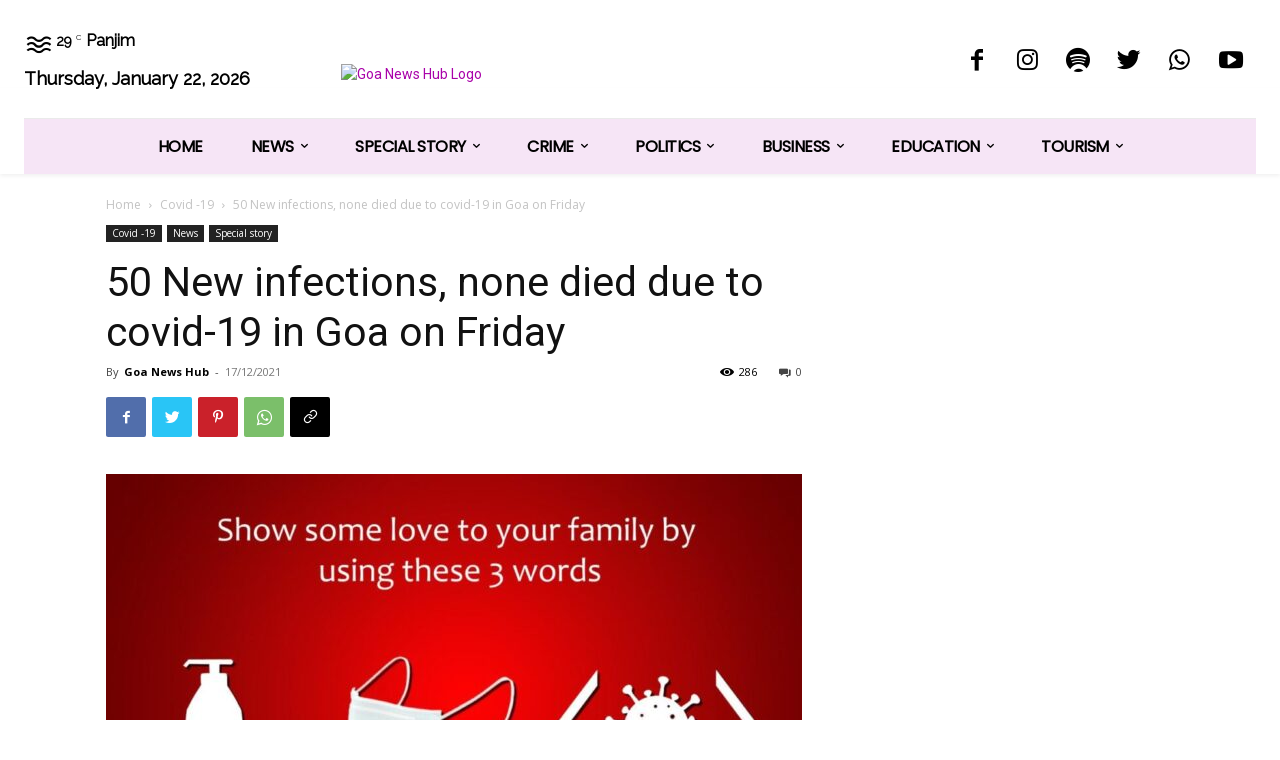

--- FILE ---
content_type: text/html; charset=utf-8
request_url: https://www.google.com/recaptcha/api2/aframe
body_size: 266
content:
<!DOCTYPE HTML><html><head><meta http-equiv="content-type" content="text/html; charset=UTF-8"></head><body><script nonce="428LWh71yAMwM-RN3Ot77A">/** Anti-fraud and anti-abuse applications only. See google.com/recaptcha */ try{var clients={'sodar':'https://pagead2.googlesyndication.com/pagead/sodar?'};window.addEventListener("message",function(a){try{if(a.source===window.parent){var b=JSON.parse(a.data);var c=clients[b['id']];if(c){var d=document.createElement('img');d.src=c+b['params']+'&rc='+(localStorage.getItem("rc::a")?sessionStorage.getItem("rc::b"):"");window.document.body.appendChild(d);sessionStorage.setItem("rc::e",parseInt(sessionStorage.getItem("rc::e")||0)+1);localStorage.setItem("rc::h",'1769072557176');}}}catch(b){}});window.parent.postMessage("_grecaptcha_ready", "*");}catch(b){}</script></body></html>